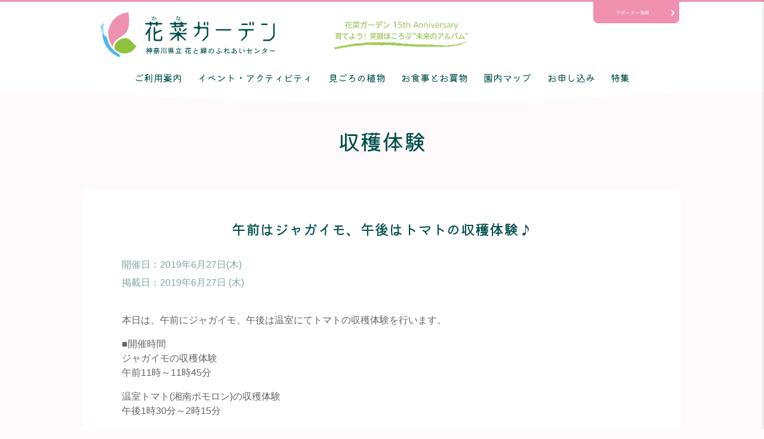

--- FILE ---
content_type: text/html; charset=UTF-8
request_url: https://kana-garden.com/event/%E5%8D%88%E5%89%8D%E3%81%AF%E3%82%B8%E3%83%A3%E3%82%AC%E3%82%A4%E3%83%A2%E3%80%81%E5%8D%88%E5%BE%8C%E3%81%AF%E3%83%88%E3%83%9E%E3%83%88%E3%81%AE%E5%8F%8E%E7%A9%AB%E4%BD%93%E9%A8%93%E2%99%AA/
body_size: 8922
content:
<!DOCTYPE html>
<html dir="ltr" lang="ja" prefix="og: https://ogp.me/ns#">

<head>
	<meta charset="UTF-8">
	<meta http-equiv="X-UA-Compatible" content="IE=edge">
	<meta name="viewport" content="width=device-width, initial-scale=1">

		<style>img:is([sizes="auto" i], [sizes^="auto," i]) { contain-intrinsic-size: 3000px 1500px }</style>
	
		<!-- All in One SEO 4.7.8 - aioseo.com -->
		<title>午前はジャガイモ、午後はトマトの収穫体験♪ - 神奈川県立花と緑のふれあいセンター 花菜ガーデン</title>
	<meta name="description" content="本日は、午前にジャガイモ、午後は温室にてトマトの収穫体験を行います。 ■開催時間 ジャガイモの収穫体験 午前1" />
	<meta name="robots" content="max-image-preview:large" />
	<meta name="author" content="花と緑のふれあいセンター花菜ガーデン"/>
	<link rel="canonical" href="https://kana-garden.com/event/%e5%8d%88%e5%89%8d%e3%81%af%e3%82%b8%e3%83%a3%e3%82%ac%e3%82%a4%e3%83%a2%e3%80%81%e5%8d%88%e5%be%8c%e3%81%af%e3%83%88%e3%83%9e%e3%83%88%e3%81%ae%e5%8f%8e%e7%a9%ab%e4%bd%93%e9%a8%93%e2%99%aa/" />
	<meta name="generator" content="All in One SEO (AIOSEO) 4.7.8" />
		<meta property="og:locale" content="ja_JP" />
		<meta property="og:site_name" content="神奈川県立花と緑のふれあいセンター 花菜ガーデン -" />
		<meta property="og:type" content="article" />
		<meta property="og:title" content="午前はジャガイモ、午後はトマトの収穫体験♪ - 神奈川県立花と緑のふれあいセンター 花菜ガーデン" />
		<meta property="og:description" content="本日は、午前にジャガイモ、午後は温室にてトマトの収穫体験を行います。 ■開催時間 ジャガイモの収穫体験 午前1" />
		<meta property="og:url" content="https://kana-garden.com/event/%e5%8d%88%e5%89%8d%e3%81%af%e3%82%b8%e3%83%a3%e3%82%ac%e3%82%a4%e3%83%a2%e3%80%81%e5%8d%88%e5%be%8c%e3%81%af%e3%83%88%e3%83%9e%e3%83%88%e3%81%ae%e5%8f%8e%e7%a9%ab%e4%bd%93%e9%a8%93%e2%99%aa/" />
		<meta property="article:published_time" content="2019-06-26T23:38:31+00:00" />
		<meta property="article:modified_time" content="2019-06-26T23:38:31+00:00" />
		<meta name="twitter:card" content="summary_large_image" />
		<meta name="twitter:title" content="午前はジャガイモ、午後はトマトの収穫体験♪ - 神奈川県立花と緑のふれあいセンター 花菜ガーデン" />
		<meta name="twitter:description" content="本日は、午前にジャガイモ、午後は温室にてトマトの収穫体験を行います。 ■開催時間 ジャガイモの収穫体験 午前1" />
		<script type="application/ld+json" class="aioseo-schema">
			{"@context":"https:\/\/schema.org","@graph":[{"@type":"BreadcrumbList","@id":"https:\/\/kana-garden.com\/event\/%e5%8d%88%e5%89%8d%e3%81%af%e3%82%b8%e3%83%a3%e3%82%ac%e3%82%a4%e3%83%a2%e3%80%81%e5%8d%88%e5%be%8c%e3%81%af%e3%83%88%e3%83%9e%e3%83%88%e3%81%ae%e5%8f%8e%e7%a9%ab%e4%bd%93%e9%a8%93%e2%99%aa\/#breadcrumblist","itemListElement":[{"@type":"ListItem","@id":"https:\/\/kana-garden.com\/#listItem","position":1,"name":"\u5bb6"}]},{"@type":"Organization","@id":"https:\/\/kana-garden.com\/#organization","name":"\u795e\u5948\u5ddd\u770c\u7acb\u82b1\u3068\u7dd1\u306e\u3075\u308c\u3042\u3044\u30bb\u30f3\u30bf\u30fc \u82b1\u83dc\u30ac\u30fc\u30c7\u30f3","url":"https:\/\/kana-garden.com\/"},{"@type":"Person","@id":"https:\/\/kana-garden.com\/author\/hanatomidori\/#author","url":"https:\/\/kana-garden.com\/author\/hanatomidori\/","name":"\u82b1\u3068\u7dd1\u306e\u3075\u308c\u3042\u3044\u30bb\u30f3\u30bf\u30fc\u82b1\u83dc\u30ac\u30fc\u30c7\u30f3","image":{"@type":"ImageObject","@id":"https:\/\/kana-garden.com\/event\/%e5%8d%88%e5%89%8d%e3%81%af%e3%82%b8%e3%83%a3%e3%82%ac%e3%82%a4%e3%83%a2%e3%80%81%e5%8d%88%e5%be%8c%e3%81%af%e3%83%88%e3%83%9e%e3%83%88%e3%81%ae%e5%8f%8e%e7%a9%ab%e4%bd%93%e9%a8%93%e2%99%aa\/#authorImage","url":"https:\/\/secure.gravatar.com\/avatar\/d06e43d9e09ea1aeb142d4ca7d0a7e91?s=96&d=mm&r=g","width":96,"height":96,"caption":"\u82b1\u3068\u7dd1\u306e\u3075\u308c\u3042\u3044\u30bb\u30f3\u30bf\u30fc\u82b1\u83dc\u30ac\u30fc\u30c7\u30f3"}},{"@type":"WebPage","@id":"https:\/\/kana-garden.com\/event\/%e5%8d%88%e5%89%8d%e3%81%af%e3%82%b8%e3%83%a3%e3%82%ac%e3%82%a4%e3%83%a2%e3%80%81%e5%8d%88%e5%be%8c%e3%81%af%e3%83%88%e3%83%9e%e3%83%88%e3%81%ae%e5%8f%8e%e7%a9%ab%e4%bd%93%e9%a8%93%e2%99%aa\/#webpage","url":"https:\/\/kana-garden.com\/event\/%e5%8d%88%e5%89%8d%e3%81%af%e3%82%b8%e3%83%a3%e3%82%ac%e3%82%a4%e3%83%a2%e3%80%81%e5%8d%88%e5%be%8c%e3%81%af%e3%83%88%e3%83%9e%e3%83%88%e3%81%ae%e5%8f%8e%e7%a9%ab%e4%bd%93%e9%a8%93%e2%99%aa\/","name":"\u5348\u524d\u306f\u30b8\u30e3\u30ac\u30a4\u30e2\u3001\u5348\u5f8c\u306f\u30c8\u30de\u30c8\u306e\u53ce\u7a6b\u4f53\u9a13\u266a - \u795e\u5948\u5ddd\u770c\u7acb\u82b1\u3068\u7dd1\u306e\u3075\u308c\u3042\u3044\u30bb\u30f3\u30bf\u30fc \u82b1\u83dc\u30ac\u30fc\u30c7\u30f3","description":"\u672c\u65e5\u306f\u3001\u5348\u524d\u306b\u30b8\u30e3\u30ac\u30a4\u30e2\u3001\u5348\u5f8c\u306f\u6e29\u5ba4\u306b\u3066\u30c8\u30de\u30c8\u306e\u53ce\u7a6b\u4f53\u9a13\u3092\u884c\u3044\u307e\u3059\u3002 \u25a0\u958b\u50ac\u6642\u9593 \u30b8\u30e3\u30ac\u30a4\u30e2\u306e\u53ce\u7a6b\u4f53\u9a13 \u5348\u524d1","inLanguage":"ja","isPartOf":{"@id":"https:\/\/kana-garden.com\/#website"},"breadcrumb":{"@id":"https:\/\/kana-garden.com\/event\/%e5%8d%88%e5%89%8d%e3%81%af%e3%82%b8%e3%83%a3%e3%82%ac%e3%82%a4%e3%83%a2%e3%80%81%e5%8d%88%e5%be%8c%e3%81%af%e3%83%88%e3%83%9e%e3%83%88%e3%81%ae%e5%8f%8e%e7%a9%ab%e4%bd%93%e9%a8%93%e2%99%aa\/#breadcrumblist"},"author":{"@id":"https:\/\/kana-garden.com\/author\/hanatomidori\/#author"},"creator":{"@id":"https:\/\/kana-garden.com\/author\/hanatomidori\/#author"},"datePublished":"2019-06-27T08:38:31+09:00","dateModified":"2019-06-27T08:38:31+09:00"},{"@type":"WebSite","@id":"https:\/\/kana-garden.com\/#website","url":"https:\/\/kana-garden.com\/","name":"\u795e\u5948\u5ddd\u770c\u7acb\u82b1\u3068\u7dd1\u306e\u3075\u308c\u3042\u3044\u30bb\u30f3\u30bf\u30fc \u82b1\u83dc\u30ac\u30fc\u30c7\u30f3","inLanguage":"ja","publisher":{"@id":"https:\/\/kana-garden.com\/#organization"}}]}
		</script>
		<!-- All in One SEO -->

<link rel="alternate" type="application/rss+xml" title="神奈川県立花と緑のふれあいセンター 花菜ガーデン &raquo; フィード" href="https://kana-garden.com/feed/" />
<link rel="alternate" type="application/rss+xml" title="神奈川県立花と緑のふれあいセンター 花菜ガーデン &raquo; コメントフィード" href="https://kana-garden.com/comments/feed/" />
<link rel='stylesheet' id='eo-leaflet.js-css' href='https://kana-garden.com/_cms/wp-content/plugins/event-organiser/lib/leaflet/leaflet.min.css?ver=1.4.0' type='text/css' media='all' />
<style id='eo-leaflet.js-inline-css' type='text/css'>
.leaflet-popup-close-button{box-shadow:none!important;}
</style>
<link rel='stylesheet' id='sbi_styles-css' href='https://kana-garden.com/_cms/wp-content/plugins/instagram-feed/css/sbi-styles.min.css?ver=6.6.1' type='text/css' media='all' />
<link rel='stylesheet' id='wp-block-library-css' href='https://kana-garden.com/_cms/wp-includes/css/dist/block-library/style.min.css?ver=6.7.4' type='text/css' media='all' />
<style id='classic-theme-styles-inline-css' type='text/css'>
/*! This file is auto-generated */
.wp-block-button__link{color:#fff;background-color:#32373c;border-radius:9999px;box-shadow:none;text-decoration:none;padding:calc(.667em + 2px) calc(1.333em + 2px);font-size:1.125em}.wp-block-file__button{background:#32373c;color:#fff;text-decoration:none}
</style>
<style id='global-styles-inline-css' type='text/css'>
:root{--wp--preset--aspect-ratio--square: 1;--wp--preset--aspect-ratio--4-3: 4/3;--wp--preset--aspect-ratio--3-4: 3/4;--wp--preset--aspect-ratio--3-2: 3/2;--wp--preset--aspect-ratio--2-3: 2/3;--wp--preset--aspect-ratio--16-9: 16/9;--wp--preset--aspect-ratio--9-16: 9/16;--wp--preset--color--black: #000000;--wp--preset--color--cyan-bluish-gray: #abb8c3;--wp--preset--color--white: #ffffff;--wp--preset--color--pale-pink: #f78da7;--wp--preset--color--vivid-red: #cf2e2e;--wp--preset--color--luminous-vivid-orange: #ff6900;--wp--preset--color--luminous-vivid-amber: #fcb900;--wp--preset--color--light-green-cyan: #7bdcb5;--wp--preset--color--vivid-green-cyan: #00d084;--wp--preset--color--pale-cyan-blue: #8ed1fc;--wp--preset--color--vivid-cyan-blue: #0693e3;--wp--preset--color--vivid-purple: #9b51e0;--wp--preset--gradient--vivid-cyan-blue-to-vivid-purple: linear-gradient(135deg,rgba(6,147,227,1) 0%,rgb(155,81,224) 100%);--wp--preset--gradient--light-green-cyan-to-vivid-green-cyan: linear-gradient(135deg,rgb(122,220,180) 0%,rgb(0,208,130) 100%);--wp--preset--gradient--luminous-vivid-amber-to-luminous-vivid-orange: linear-gradient(135deg,rgba(252,185,0,1) 0%,rgba(255,105,0,1) 100%);--wp--preset--gradient--luminous-vivid-orange-to-vivid-red: linear-gradient(135deg,rgba(255,105,0,1) 0%,rgb(207,46,46) 100%);--wp--preset--gradient--very-light-gray-to-cyan-bluish-gray: linear-gradient(135deg,rgb(238,238,238) 0%,rgb(169,184,195) 100%);--wp--preset--gradient--cool-to-warm-spectrum: linear-gradient(135deg,rgb(74,234,220) 0%,rgb(151,120,209) 20%,rgb(207,42,186) 40%,rgb(238,44,130) 60%,rgb(251,105,98) 80%,rgb(254,248,76) 100%);--wp--preset--gradient--blush-light-purple: linear-gradient(135deg,rgb(255,206,236) 0%,rgb(152,150,240) 100%);--wp--preset--gradient--blush-bordeaux: linear-gradient(135deg,rgb(254,205,165) 0%,rgb(254,45,45) 50%,rgb(107,0,62) 100%);--wp--preset--gradient--luminous-dusk: linear-gradient(135deg,rgb(255,203,112) 0%,rgb(199,81,192) 50%,rgb(65,88,208) 100%);--wp--preset--gradient--pale-ocean: linear-gradient(135deg,rgb(255,245,203) 0%,rgb(182,227,212) 50%,rgb(51,167,181) 100%);--wp--preset--gradient--electric-grass: linear-gradient(135deg,rgb(202,248,128) 0%,rgb(113,206,126) 100%);--wp--preset--gradient--midnight: linear-gradient(135deg,rgb(2,3,129) 0%,rgb(40,116,252) 100%);--wp--preset--font-size--small: 13px;--wp--preset--font-size--medium: 20px;--wp--preset--font-size--large: 36px;--wp--preset--font-size--x-large: 42px;--wp--preset--spacing--20: 0.44rem;--wp--preset--spacing--30: 0.67rem;--wp--preset--spacing--40: 1rem;--wp--preset--spacing--50: 1.5rem;--wp--preset--spacing--60: 2.25rem;--wp--preset--spacing--70: 3.38rem;--wp--preset--spacing--80: 5.06rem;--wp--preset--shadow--natural: 6px 6px 9px rgba(0, 0, 0, 0.2);--wp--preset--shadow--deep: 12px 12px 50px rgba(0, 0, 0, 0.4);--wp--preset--shadow--sharp: 6px 6px 0px rgba(0, 0, 0, 0.2);--wp--preset--shadow--outlined: 6px 6px 0px -3px rgba(255, 255, 255, 1), 6px 6px rgba(0, 0, 0, 1);--wp--preset--shadow--crisp: 6px 6px 0px rgba(0, 0, 0, 1);}:where(.is-layout-flex){gap: 0.5em;}:where(.is-layout-grid){gap: 0.5em;}body .is-layout-flex{display: flex;}.is-layout-flex{flex-wrap: wrap;align-items: center;}.is-layout-flex > :is(*, div){margin: 0;}body .is-layout-grid{display: grid;}.is-layout-grid > :is(*, div){margin: 0;}:where(.wp-block-columns.is-layout-flex){gap: 2em;}:where(.wp-block-columns.is-layout-grid){gap: 2em;}:where(.wp-block-post-template.is-layout-flex){gap: 1.25em;}:where(.wp-block-post-template.is-layout-grid){gap: 1.25em;}.has-black-color{color: var(--wp--preset--color--black) !important;}.has-cyan-bluish-gray-color{color: var(--wp--preset--color--cyan-bluish-gray) !important;}.has-white-color{color: var(--wp--preset--color--white) !important;}.has-pale-pink-color{color: var(--wp--preset--color--pale-pink) !important;}.has-vivid-red-color{color: var(--wp--preset--color--vivid-red) !important;}.has-luminous-vivid-orange-color{color: var(--wp--preset--color--luminous-vivid-orange) !important;}.has-luminous-vivid-amber-color{color: var(--wp--preset--color--luminous-vivid-amber) !important;}.has-light-green-cyan-color{color: var(--wp--preset--color--light-green-cyan) !important;}.has-vivid-green-cyan-color{color: var(--wp--preset--color--vivid-green-cyan) !important;}.has-pale-cyan-blue-color{color: var(--wp--preset--color--pale-cyan-blue) !important;}.has-vivid-cyan-blue-color{color: var(--wp--preset--color--vivid-cyan-blue) !important;}.has-vivid-purple-color{color: var(--wp--preset--color--vivid-purple) !important;}.has-black-background-color{background-color: var(--wp--preset--color--black) !important;}.has-cyan-bluish-gray-background-color{background-color: var(--wp--preset--color--cyan-bluish-gray) !important;}.has-white-background-color{background-color: var(--wp--preset--color--white) !important;}.has-pale-pink-background-color{background-color: var(--wp--preset--color--pale-pink) !important;}.has-vivid-red-background-color{background-color: var(--wp--preset--color--vivid-red) !important;}.has-luminous-vivid-orange-background-color{background-color: var(--wp--preset--color--luminous-vivid-orange) !important;}.has-luminous-vivid-amber-background-color{background-color: var(--wp--preset--color--luminous-vivid-amber) !important;}.has-light-green-cyan-background-color{background-color: var(--wp--preset--color--light-green-cyan) !important;}.has-vivid-green-cyan-background-color{background-color: var(--wp--preset--color--vivid-green-cyan) !important;}.has-pale-cyan-blue-background-color{background-color: var(--wp--preset--color--pale-cyan-blue) !important;}.has-vivid-cyan-blue-background-color{background-color: var(--wp--preset--color--vivid-cyan-blue) !important;}.has-vivid-purple-background-color{background-color: var(--wp--preset--color--vivid-purple) !important;}.has-black-border-color{border-color: var(--wp--preset--color--black) !important;}.has-cyan-bluish-gray-border-color{border-color: var(--wp--preset--color--cyan-bluish-gray) !important;}.has-white-border-color{border-color: var(--wp--preset--color--white) !important;}.has-pale-pink-border-color{border-color: var(--wp--preset--color--pale-pink) !important;}.has-vivid-red-border-color{border-color: var(--wp--preset--color--vivid-red) !important;}.has-luminous-vivid-orange-border-color{border-color: var(--wp--preset--color--luminous-vivid-orange) !important;}.has-luminous-vivid-amber-border-color{border-color: var(--wp--preset--color--luminous-vivid-amber) !important;}.has-light-green-cyan-border-color{border-color: var(--wp--preset--color--light-green-cyan) !important;}.has-vivid-green-cyan-border-color{border-color: var(--wp--preset--color--vivid-green-cyan) !important;}.has-pale-cyan-blue-border-color{border-color: var(--wp--preset--color--pale-cyan-blue) !important;}.has-vivid-cyan-blue-border-color{border-color: var(--wp--preset--color--vivid-cyan-blue) !important;}.has-vivid-purple-border-color{border-color: var(--wp--preset--color--vivid-purple) !important;}.has-vivid-cyan-blue-to-vivid-purple-gradient-background{background: var(--wp--preset--gradient--vivid-cyan-blue-to-vivid-purple) !important;}.has-light-green-cyan-to-vivid-green-cyan-gradient-background{background: var(--wp--preset--gradient--light-green-cyan-to-vivid-green-cyan) !important;}.has-luminous-vivid-amber-to-luminous-vivid-orange-gradient-background{background: var(--wp--preset--gradient--luminous-vivid-amber-to-luminous-vivid-orange) !important;}.has-luminous-vivid-orange-to-vivid-red-gradient-background{background: var(--wp--preset--gradient--luminous-vivid-orange-to-vivid-red) !important;}.has-very-light-gray-to-cyan-bluish-gray-gradient-background{background: var(--wp--preset--gradient--very-light-gray-to-cyan-bluish-gray) !important;}.has-cool-to-warm-spectrum-gradient-background{background: var(--wp--preset--gradient--cool-to-warm-spectrum) !important;}.has-blush-light-purple-gradient-background{background: var(--wp--preset--gradient--blush-light-purple) !important;}.has-blush-bordeaux-gradient-background{background: var(--wp--preset--gradient--blush-bordeaux) !important;}.has-luminous-dusk-gradient-background{background: var(--wp--preset--gradient--luminous-dusk) !important;}.has-pale-ocean-gradient-background{background: var(--wp--preset--gradient--pale-ocean) !important;}.has-electric-grass-gradient-background{background: var(--wp--preset--gradient--electric-grass) !important;}.has-midnight-gradient-background{background: var(--wp--preset--gradient--midnight) !important;}.has-small-font-size{font-size: var(--wp--preset--font-size--small) !important;}.has-medium-font-size{font-size: var(--wp--preset--font-size--medium) !important;}.has-large-font-size{font-size: var(--wp--preset--font-size--large) !important;}.has-x-large-font-size{font-size: var(--wp--preset--font-size--x-large) !important;}
:where(.wp-block-post-template.is-layout-flex){gap: 1.25em;}:where(.wp-block-post-template.is-layout-grid){gap: 1.25em;}
:where(.wp-block-columns.is-layout-flex){gap: 2em;}:where(.wp-block-columns.is-layout-grid){gap: 2em;}
:root :where(.wp-block-pullquote){font-size: 1.5em;line-height: 1.6;}
</style>
<link rel='stylesheet' id='wp-pagenavi-css' href='https://kana-garden.com/_cms/wp-content/plugins/wp-pagenavi/pagenavi-css.css?ver=2.70' type='text/css' media='all' />
<link rel="https://api.w.org/" href="https://kana-garden.com/wp-json/" /><link rel="EditURI" type="application/rsd+xml" title="RSD" href="https://kana-garden.com/_cms/xmlrpc.php?rsd" />
<link rel='shortlink' href='https://kana-garden.com/?p=2666' />
<link rel="alternate" title="oEmbed (JSON)" type="application/json+oembed" href="https://kana-garden.com/wp-json/oembed/1.0/embed?url=https%3A%2F%2Fkana-garden.com%2Fevent%2F%25e5%258d%2588%25e5%2589%258d%25e3%2581%25af%25e3%2582%25b8%25e3%2583%25a3%25e3%2582%25ac%25e3%2582%25a4%25e3%2583%25a2%25e3%2580%2581%25e5%258d%2588%25e5%25be%258c%25e3%2581%25af%25e3%2583%2588%25e3%2583%259e%25e3%2583%2588%25e3%2581%25ae%25e5%258f%258e%25e7%25a9%25ab%25e4%25bd%2593%25e9%25a8%2593%25e2%2599%25aa%2F" />
<link rel="alternate" title="oEmbed (XML)" type="text/xml+oembed" href="https://kana-garden.com/wp-json/oembed/1.0/embed?url=https%3A%2F%2Fkana-garden.com%2Fevent%2F%25e5%258d%2588%25e5%2589%258d%25e3%2581%25af%25e3%2582%25b8%25e3%2583%25a3%25e3%2582%25ac%25e3%2582%25a4%25e3%2583%25a2%25e3%2580%2581%25e5%258d%2588%25e5%25be%258c%25e3%2581%25af%25e3%2583%2588%25e3%2583%259e%25e3%2583%2588%25e3%2581%25ae%25e5%258f%258e%25e7%25a9%25ab%25e4%25bd%2593%25e9%25a8%2593%25e2%2599%25aa%2F&#038;format=xml" />

<!-- BEGIN: WP Social Bookmarking Light HEAD -->


<script>
    (function (d, s, id) {
        var js, fjs = d.getElementsByTagName(s)[0];
        if (d.getElementById(id)) return;
        js = d.createElement(s);
        js.id = id;
        js.src = "//connect.facebook.net/ja_JP/sdk.js#xfbml=1&version=v2.7";
        fjs.parentNode.insertBefore(js, fjs);
    }(document, 'script', 'facebook-jssdk'));
</script>

<style type="text/css">
    .wp_social_bookmarking_light{
    border: 0 !important;
    padding: 10px 0 20px 0 !important;
    margin: 0 !important;
}
.wp_social_bookmarking_light div{
    float: left !important;
    border: 0 !important;
    padding: 0 !important;
    margin: 0 5px 0px 0 !important;
    min-height: 30px !important;
    line-height: 18px !important;
    text-indent: 0 !important;
}
.wp_social_bookmarking_light img{
    border: 0 !important;
    padding: 0;
    margin: 0;
    vertical-align: top !important;
}
.wp_social_bookmarking_light_clear{
    clear: both !important;
}
#fb-root{
    display: none;
}
.wsbl_facebook_like iframe{
    max-width: none !important;
}
.wsbl_pinterest a{
    border: 0px !important;
}
</style>
<!-- END: WP Social Bookmarking Light HEAD -->
	<!-- ファビコン -->
	<link rel="shortcut icon" href="/favicon.ico" type="image/vnd.microsoft.ico">
	<link rel="apple-touch-icon-precomposed" href="/apple-touch-icon-precomposed.png" />
	<!-- スタイルシート -->
	<link rel="stylesheet" href="https://kana-garden.com/_cms/wp-content/themes/kana-renew/style.css">
	<link rel="stylesheet" href="https://kana-garden.com/_cms/wp-content/themes/kana-renew/asset/css/style2.css?2024-04-15-022326">
	<script type="text/javascript" src="https://kana-garden.com/_cms/wp-content/themes/kana-renew/asset/js/jquery-3.7.1.min.js"></script>
	<script type="text/javascript" src="https://kana-garden.com/_cms/wp-content/themes/kana-renew/asset/js/common.js?2022-07-05-073659"></script>
	

	<!-- Google Tag Manager -->
	<script>
		(function(w, d, s, l, i) {
			w[l] = w[l] || [];
			w[l].push({
				'gtm.start': new Date().getTime(),
				event: 'gtm.js'
			});
			var f = d.getElementsByTagName(s)[0],
				j = d.createElement(s),
				dl = l != 'dataLayer' ? '&l=' + l : '';
			j.async = true;
			j.src =
				'https://www.googletagmanager.com/gtm.js?id=' + i + dl;
			f.parentNode.insertBefore(j, f);
		})(window, document, 'script', 'dataLayer', 'GTM-PND8P4B');
	</script>
	<!-- End Google Tag Manager -->

</head>

<body class="event-template-default single single-event postid-2666">
	<!-- Google Tag Manager (noscript) -->
	<noscript><iframe src="https://www.googletagmanager.com/ns.html?id=GTM-PND8P4B" height="0" width="0" style="display:none;visibility:hidden"></iframe></noscript>
	<!-- End Google Tag Manager (noscript) -->

	<!-- ページヘッダ -->
	<header id="site-header">
		<div class="headerInner">
			<div class="headerMain">
				<div class="headerContent">
					<div class="l-headerLogoBlock">
													<p id="site-logo"><a href="https://kana-garden.com"><img src="https://kana-garden.com/_cms/wp-content/themes/kana-renew/asset/img/kana-garden.svg" alt='神奈川県立花と緑のふれあいセンター 花菜ガーデン'></a></p>
												<div class="textCatchCopy">
							<img src="https://kana-garden.com/_cms/wp-content/themes/kana-renew/asset/images/text_catchcopy.png" alt="花菜ガーデン 15th Anniversary 育てよう！笑顔ほころぶ“未来のアルバム”">
						</div>
					</div>
					<div class="spDrawerBtn">
						<div class="spDrawerBtnInner" class="_sp">
							<span class="n01">&nbsp;</span><span class="n02">&nbsp;</span><span class="n03">&nbsp;</span>
							<span class="n04">メニュー</span><span class="n05">閉じる</span>
						</div>
					</div>
					<div id="infoToSupporterBtn">
						<a href='/infotosupporter/'>サポーター活動</a>
					</div>
				</div>
			</div>
			<!-- グローバルナビ -->
			<div class="globalnavi">
				<nav class="spDrawer">
					<div class="spDrawerClose">
						<a href="#" class="spDrawerCloseBtn">閉じる</a>
					</div>
					<ul>
						<li><a href='/'>トップページ</a></li>
						<li><a href='/info/'>ご利用案内</a></li>
						<li><a href='/news/'>お知らせ</a></li>
						<li><a href='/event/' class="sub">イベント・アクティビティ</a>
							<ul class="subMenu">
								<li><a href='/event/'>イベント・アクティビティ一覧</a></li>
								<li><a href='/event/cat/event/'>イベント</a></li>
								<li><a href='/event/cat/exhibition/'>展示会</a></li>
								<li><a href='/event/cat/harvest/'>収穫体験</a></li>
								<li><a href='/event/cat/school/'>スクール</a></li>
								<li><a href='/signup/school_inquiry/'>スクールのお申し込み方法</a></li>
								<li><a href='/event/cat/summer/'>夏休み体験プログラム</a></li>
							</ul>
						</li>
						<li><a href='/besttime/' class="sub">見ごろの植物</a>
							<ul class="subMenu">
								<li><a href='/besttime/'>見ごろの植物</a></li>
								<li><a href='/rose/'>バラ園のいまの様子</a></li>
								<li><a href='/calendar/'>花と実りのカレンダー</a></li>
							</ul>
						</li>
						<li><a href='/shopping/'>お食事とお買物</a></li>
						<li><a href='/guide/' class="sub">園内マップ</a>
							<ul class="subMenu">
								<li><a href='/guide/'>園内マップ</a></li>
								<li><a href='/guide/#map04'>バリアフリー</a></li>
							</ul>
						</li>
						<li><a href='/signup/'>お申し込み</a></li>
						<li><a href='/special/'>特集</a></li>
						<li><a href='/infotosupporter/' class="sub">サポーター活動</a>
							<ul class="subMenu">
								<li><a href='/infotosupporter/'>サポーターさんへのお知らせ</a></li>
								<li><a href='/supporter/'>サポーター活動のご案内</a></li>
							</ul>
						</li>
						<li><a href='/faq/' class="sub">よくあるご質問</a>
							<ul class="subMenu">
								<li><a href='/faq/'>よくあるご質問</a></li>
								<li><a href='/faq/#sec01'>アクセスについて</a></li>
								<li><a href='/faq/#sec02'>入園料金・営業時間について</a></li>
								<li><a href='/faq/#sec03'>施設、設備、備品について</a></li>
								<li><a href='/faq/#sec04'>見学コースや展示物(植物や生きもの)について</a></li>
								<li><a href='/faq/#sec05'>収穫体験やスクール、団体プログラムなどのお申し込みについて</a></li>
								<li><a href='/faq/#sec06'>園内の決まりについて</a></li>
								<li><a href='/faq/#sec07'>その他</a></li>
							</ul>
						</li>
					</ul>
				</nav>
				<nav class="_pc">
					<ul class="headerMenu">
						<li><a href='/info/' class="sub">ご利用案内</a></li>
						<li><a href='/event/'>イベント・アクティビティ</a></li>
						<li><a href='/besttime/'>見ごろの植物</a></li>
						<li><a href='/shopping/'>お食事とお買物</a></li>
						<li><a href='/guide/'>園内マップ</a></li>
						<li><a href='/signup/'>お申し込み</a></li>
						<li><a href='/special/'>特集</a></li>
					</ul>
				</nav>
			</div>
			<!-- /グローバルナビ -->
		</div>
	</header>
	<!-- /ページヘッダ -->

	<div id="container">
	<header class="page-header">
		<h1 class='entry-title'>収穫体験</h1>	</header>

	
	<div id="primary" class="content-area">
		<main id="main" class="site-main event_main" role="main">

			<section>
			<header class="entry-header">
				<h2 class="section_title01">午前はジャガイモ、午後はトマトの収穫体験♪</h2>
				<p class="post-meta">

																<!-- Single event -->
													<span class="post-date">開催日：2019年6月27日(木) 						
												</span>
										<span class="post-date">掲載日：<time class="entry-date published" datetime="2019年6月27日">2019年6月27日 (木)</time></span>
									</p>
			</header>

			<div class="entry-content">
				<!-- Get event information, see template: event-meta-event-single.php -->
				
<div class="eventorganiser-event-meta">

	<!-- Event details -->

	<!-- Is event recurring or a single event -->
	
</div><!-- .entry-meta -->
				<!-- The content or the description of the event-->
				<p>本日は、午前にジャガイモ、午後は温室にてトマトの収穫体験を行います。</p>
<p>■開催時間<br />
ジャガイモの収穫体験<br />
午前11時～11時45分</p>
<p>温室トマト(湘南ポモロン)の収穫体験<br />
午後1時30分～2時15分</p>
<p>※終了時間は前後することがあります。</p>
<p>■参加費<br />
1名(組)150円(税込)</p>
<p>午前9時より、入園窓口にて先着順に受け付けます。<br />
お電話でのご予約はできません。<br />
また、定員になり次第、受け付けを終了します。ご了承ください。</p>
<p>皆様のご参加をお待ちしております♪</p>
<div class='wp_social_bookmarking_light'>
            <div class="wsbl_facebook_share"><div id="fb-root"></div><fb:share-button href="https://kana-garden.com/event/%e5%8d%88%e5%89%8d%e3%81%af%e3%82%b8%e3%83%a3%e3%82%ac%e3%82%a4%e3%83%a2%e3%80%81%e5%8d%88%e5%be%8c%e3%81%af%e3%83%88%e3%83%9e%e3%83%88%e3%81%ae%e5%8f%8e%e7%a9%ab%e4%bd%93%e9%a8%93%e2%99%aa/" type="button_count" ></fb:share-button></div>
            <div class="wsbl_twitter"><a href="https://twitter.com/share" class="twitter-share-button" data-url="https://kana-garden.com/event/%e5%8d%88%e5%89%8d%e3%81%af%e3%82%b8%e3%83%a3%e3%82%ac%e3%82%a4%e3%83%a2%e3%80%81%e5%8d%88%e5%be%8c%e3%81%af%e3%83%88%e3%83%9e%e3%83%88%e3%81%ae%e5%8f%8e%e7%a9%ab%e4%bd%93%e9%a8%93%e2%99%aa/" data-text="午前はジャガイモ、午後はトマトの収穫体験♪">Tweet</a></div>
    </div>
<br class='wp_social_bookmarking_light_clear' />
							</div>
			</section>





	<nav class="navigation post-navigation" aria-label="投稿">
		<h2 class="screen-reader-text">投稿ナビゲーション</h2>
		<div class="nav-links"><div class="nav-previous"><a href="https://kana-garden.com/event/%e3%82%b8%e3%83%a3%e3%82%ac%e3%82%a4%e3%83%a2%e3%81%ae%e5%8f%8e%e7%a9%ab%e4%bd%93%e9%a8%93%e2%99%aa/" rel="prev">ジャガイモの収穫体験♪</a></div><div class="nav-next"><a href="https://kana-garden.com/event/%e5%8d%88%e5%89%8d%e3%81%af%e3%82%b8%e3%83%a3%e3%82%ac%e3%82%a4%e3%83%a2%e3%80%81%e5%8d%88%e5%be%8c%e3%81%af%e3%83%88%e3%83%9e%e3%83%88%e3%81%ae%e5%8f%8e%e7%a9%ab%e4%bd%93%e9%a8%93%e2%99%aa-2/" rel="next">午前はジャガイモ、午後はトマトの収穫体験♪</a></div></div>
	</nav>
		<div class="line"></div>

<div class="nav_btn"><a class="g-arrow" href="/event/cat/harvest/">収穫体験一覧へ</a></div>
		</main><!-- #main -->
	</div><!-- #primary -->

		
<!-- Call template footer -->
<!-- ページフッタ -->
<footer id="site-footer">


	<div class="footerMain">
		<div class="footerMainInner">
			<div class="gardenInfo">
				<p class="siteLogo">
					<img src="https://kana-garden.com/_cms/wp-content/themes/kana-renew/asset/images/footer_logo.png" alt='神奈川県立花と緑のふれあいセンター 花菜ガーデン'>
				</p>
				<p class="gardenAddress">〒259-1215<br>神奈川県平塚市寺田縄496-1</p>
				<p class="gardenTel"><a href='tel:0463736170'>0463-73-6170</a></p>
				<ul class="sns">
					<li><a class="icon_youtube" href="https://www.youtube.com/channel/UCUp599MKiWe9SIGhXlHsP_Q" target="_blank"><span>花菜ガーデンyoutubeチャンネル</span></a></li>
					<li><a class="icon_instagram" href="https://www.instagram.com/kanagarden2010_official/" target="_blank"><span>花菜ガーデンinstagram</span></a></li>
					<li><a class="icon_facebook" href="https://www.facebook.com/kanagarden2010/" target="_blank"><span>花菜ガーデン公式Facebookページ</span></a></li>
					<li><a class="icon_x" href="https://twitter.com/kanagarden_2010" target="_blank"><span>花菜ガーデン公式X</span></a></li>
				</ul>
			</div>
			<nav class="footerMenu">
				<ul>
					<li><a href='/lending/'>貸し出しスペース</a></li>
					<li><a href='/groups/'>団体の方へ</a></li>
					<li><a href='/faq/#06'>園からのお願い</a></li>
					<li><a href='/faq/'>よくあるご質問</a></li>
					<li><a href='/gardening/'>花菜ライブラリーのご案内</a></li>
				</ul>
			</nav>
		</div>
	</div>
	<div class="footerSub">
		<ul>
			<li><a href='/recruit/'>採用情報</a></li>
			<li><a href='/wantedads/'>広告募集のご案内</a></li>
			<li><a href='/privacy-policy/'>プライバシーポリシー</a></li>
			<li><a href='/privacy-policy/sns/'>公式SNSアカウント運用ガイドライン</a></li>
		</ul>
		<p class="copyright">&copy; kana-garden.com All rights reserved. Ltd.</p>
	</div>
</footer>
<!-- /ページフッタ -->

<aside class="float_access">
	<ul>
		<li><a href='tel:0463736170'><img src='https://kana-garden.com/_cms/wp-content/themes/kana-renew/asset/images/common_foot_nav01.png' alt="電話をかける"><span>電話をかける</span></a></li>
		<li><a href='/info/'><img src='https://kana-garden.com/_cms/wp-content/themes/kana-renew/asset/images/common_foot_nav02.png' alt="ご利用案内"><span>ご利用案内</span></a></li>
	</ul>
</aside>

<!-- Instagram Feed JS -->
<script type="text/javascript">
var sbiajaxurl = "https://kana-garden.com/_cms/wp-admin/admin-ajax.php";
</script>

<!-- BEGIN: WP Social Bookmarking Light FOOTER -->
    <script>!function(d,s,id){var js,fjs=d.getElementsByTagName(s)[0],p=/^http:/.test(d.location)?'http':'https';if(!d.getElementById(id)){js=d.createElement(s);js.id=id;js.src=p+'://platform.twitter.com/widgets.js';fjs.parentNode.insertBefore(js,fjs);}}(document, 'script', 'twitter-wjs');</script>


<!-- END: WP Social Bookmarking Light FOOTER -->

</body>
</html>


--- FILE ---
content_type: image/svg+xml
request_url: https://kana-garden.com/_cms/wp-content/themes/kana-renew/asset/img/kana-garden.svg
body_size: 26263
content:
<?xml version="1.0" encoding="utf-8"?>
<!-- Generator: Adobe Illustrator 23.0.2, SVG Export Plug-In . SVG Version: 6.00 Build 0)  -->
<svg version="1.1" id="レイヤー_1" xmlns="http://www.w3.org/2000/svg" xmlns:xlink="http://www.w3.org/1999/xlink" x="0px"
	 y="0px" viewBox="0 0 486 142.3" style="enable-background:new 0 0 486 142.3;" xml:space="preserve">
<style type="text/css">
	.st0{fill:#00504B;}
	.st1{fill:#54C0E8;}
	.st2{fill:#EF91AE;}
	.st3{fill:#8DC33E;}
	.st4{fill:#56B8E6;}
</style>
<g>
	<g>
		<g>
			<path class="st0" d="M148.1,115.2c0-0.2,0-0.3,0.1-0.6h-2c0,0.1,0.1,3.6,0.2,4.8h-1.8c0-0.3,0.1-0.6,0.1-1c0-0.8,0-1.1,0.1-3.8
				h-1.9c0,0.4,0,0.4,0,0.6h-1.7c0-0.7,0.1-1.4,0.1-2l-1.1,1c-0.4-0.4-0.9-0.8-1.7-2v3.4c0,1.2,0,2.6,0.1,3.8h-1.9
				c0.1-0.9,0.2-2.7,0.2-3.7v-2c-0.8,0.8-1.4,1.1-1.7,1.2l-1.3-1.2c1.1-0.5,2.7-2.1,3-2.3c0.8-0.9,1.5-1.9,2-3c-0.2,0-3.4,0-4.3,0.1
				v-1.6c0.8,0,1.5,0.1,1.8,0.1h0.7v-1.5c0-1.2,0-1.3,0-1.7l1.8,0.2c0.2,0,0.4,0,0.4,0.3c0,0.2-0.1,0.2-0.5,0.4c0,0.3,0,0.4-0.1,2.3
				c0.3,0,1.5,0,1.8,0l0.5,0.6c-0.2,1.1-0.9,2.1-1.6,3.1c0.4,0.6,1,1.3,1.9,2.1c0-0.2,0-0.8,0-1.2v-2.6c0-0.6-0.1-2.3-0.1-2.9
				c1.3,0,1.5,0,3.2,0h0.4c-0.1-1.1-0.1-1.2-0.1-2.5l1.8,0.1c0.1,0,0.4,0,0.4,0.3c0,0.1-0.1,0.3-0.5,0.4c0,0.5,0,0.6-0.1,1.6h0.7
				c1.4,0,1.6,0,3-0.1c-0.1,1-0.1,1.9-0.1,2.9v2.6c0,0.9,0,1.7,0.1,3.6H148.1z M144.8,107.6h-2v2.1h2V107.6z M144.8,111h-2v2.2h2
				V111z M148.2,107.6h-2v2.1h2V107.6z M148.2,111h-2v2.2h2V111z"/>
			<path class="st0" d="M165.3,114.2H162v2.3c0,1.6,0,1.9-0.2,2.3c-0.4,0.7-1.5,0.7-1.8,0.7c-0.3,0-0.6,0-0.9-0.1l-0.7-1.9
				c0.3,0.1,0.8,0.3,1.4,0.3c0.6,0,0.6-0.2,0.6-0.7v-2.8h-3.6c-0.8,0-2.7,0-3.4,0v-1.6c1.8,0.1,3.5,0.1,5.3,0.1h4.8
				c0.6,0,4.3-0.1,5.3-0.1v1.6C168,114.2,166.3,114.2,165.3,114.2z M167.8,111.8c-0.9-0.2-1.7-0.6-2.5-1v0.9
				c-0.8-0.1-1.9-0.2-2.8-0.2h-2.7c-0.4,0-1.7,0-2.7,0.2v-0.9c-1,0.6-1.8,0.9-2.5,1.1l-1.1-1.6c3-0.5,4.6-2.1,5.4-3.3
				c-0.8,0-3.1,0-4.8,0.2v-1.6c1.6,0.1,3.1,0.1,4.7,0.1h0.8c0.3-0.9,0.3-1.5,0.3-1.9l1.8,0.2c0.1,0,0.6,0.1,0.6,0.3
				c0,0.3-0.2,0.3-0.6,0.5c-0.1,0.3-0.1,0.6-0.2,0.9h2c0.8,0,3.1,0,4.8-0.1v1.6c-1.5-0.1-3.3-0.2-4.8-0.2h-0.3
				c0.5,0.6,1.4,1.4,2,1.8c1.4,0.9,2.8,1.2,3.6,1.4L167.8,111.8z M158.5,116.2c-1.1,1.5-2.3,2.2-3.2,2.7l-1.3-1.4
				c1.4-0.5,2.8-1.4,3.5-2.7l1.5,0.9c0.1,0.1,0.2,0.1,0.2,0.3C159.1,116.1,158.9,116.2,158.5,116.2z M161.3,107h-0.4
				c-0.7,1.2-1.6,2.3-2.8,3.1c0.6,0,1.3,0.1,1.7,0.1h2.7c0.7,0,1.4-0.1,1.6-0.1C162.9,109.2,161.8,107.8,161.3,107z M167,118.8
				c-1-1.2-2.4-2-3.8-2.6l1-1.2c1.5,0.6,2.9,1.4,3.8,2.6L167,118.8z"/>
			<path class="st0" d="M175.9,105.1c0,0.3,0,1,0,1.5v4.2c0,2.6-0.1,3.8-0.8,5.4c-0.7,1.6-1.6,2.5-1.9,2.8l-1.4-1.3
				c2.2-1.9,2.4-4.1,2.4-7.1c0-2.1-0.1-4.3-0.2-6.5l1.9,0.2c0.2,0,0.3,0.1,0.3,0.3C176.3,104.8,176.2,104.8,175.9,105.1z M181,105.3
				c-0.1,1.1-0.1,2.1-0.1,3.2v4c0,0.2,0.1,4.4,0.2,5.5h-2.1c0.1-0.7,0.1-1.7,0.1-2.8c0-1.7,0.1-1.9,0.1-2.7v-3.9c0-1,0-3.3-0.1-4.2
				l2,0.2c0.1,0,0.3,0.1,0.3,0.2C181.5,104.9,181.4,105,181,105.3z M186.2,105c0,0.2,0,0.2,0,0.4c0,0.7,0,1,0,3.4v4.4
				c0,1.9,0.2,3.9,0.3,5.8h-2.1c0.1-0.9,0.1-1.5,0.1-5v-1v-4.3c0-1.5,0-3.2-0.1-4.7l2,0.2c0.1,0,0.3,0.1,0.3,0.3
				C186.6,104.7,186.4,104.9,186.2,105z"/>
			<path class="st0" d="M195.9,116.4c-0.5,0.6-1.7,1.8-3.2,2.5l-1.3-1.3c1.4-0.5,2.6-1.2,3.6-2.8l1.5,1.1c0,0,0.1,0.1,0.1,0.2
				C196.6,116.4,196.4,116.4,195.9,116.4z M199.7,114.3h-0.3v2.5c0,0.5,0.1,2.2,0.1,2.6h-1.8c0.1-0.7,0.1-2,0.1-2.8v-2.4h-3.4
				c-0.1,0-2.4,0.1-2.7,0.1c0.1-1.4,0.1-2.8,0.1-3.1v-3.4c0-0.7,0-2.4-0.1-3l2,0.2c0.1,0,0.3,0.1,0.3,0.2c0,0-0.1,0.1-0.1,0.2
				c-0.1,0.1-0.4,0.2-0.5,0.3c0,0.2,0,1.3,0,1.5v0.6v5.1h6.3c0.6,0,3.9-0.1,5.2-0.1c0.6,0,0.8,0,1.2-0.1v1.7
				C204.6,114.4,201.5,114.3,199.7,114.3z M201.2,112h-3.4c-0.9,0-1.9,0-2.9,0.1c0-0.7,0.1-1.7,0.1-2.4v-3.1c0-0.8-0.1-1.7-0.1-2.4
				c1.3,0.1,2.8,0.1,2.9,0.1h3.3c0.2,0,1.4,0,2.6-0.1c0,0.7-0.1,1.9-0.1,2.6v3.1c0,0.6,0.1,1.7,0.1,2.3
				C203.3,112.1,201.7,112,201.2,112z M202.2,105.4h-5.6v1h5.6V105.4z M202.2,107.6h-5.6v1h5.6V107.6z M202.2,109.7h-5.6v1h5.6
				V109.7z M204.5,118.9c-1.6-1.8-2.8-2.4-3.6-2.8l0.9-1.3c1,0.4,3.2,1.9,3.7,2.6L204.5,118.9z"/>
			<path class="st0" d="M220.1,118.7H215c-1.6,0-3.5,0-5.1,0.1v-1.8c1.8,0.1,4.3,0.1,5.1,0.1h2.9c0.7-1.4,1.9-5.4,1.8-8.3l2.1,0.6
				c0.2,0.1,0.3,0.2,0.3,0.3c0,0.3-0.5,0.4-0.7,0.5c-0.4,2.7-1.3,5.7-1.8,7h0.5c1.7,0,3.4,0,5.2-0.1v1.8
				C224.2,118.8,221.8,118.7,220.1,118.7z M219.8,108.4h-4.5c-1.5,0-3.1,0-4.6,0.1v-1.7c0.9,0.1,3.2,0.1,4.6,0.1h1.4
				c0-0.3-0.1-1.9-0.1-2.2c0-0.4,0-0.6-0.1-0.9l1.8,0.2c0.3,0,0.6,0.1,0.6,0.3c0,0.1-0.1,0.3-0.5,0.5c0,0.4-0.1,0.7-0.1,2.1h1.4
				c2.7,0,3.5,0,4.6-0.1v1.7C223.4,108.4,223,108.4,219.8,108.4z M215,116.6c-0.1-1.3-0.6-4.9-1.9-6.9l1.7-0.6
				c0.5,0.8,1.7,3.6,1.9,7L215,116.6z"/>
			<path class="st0" d="M245,107v0.3c0,0.9,0,1,0.1,1.3h-1.7c0-0.3,0-0.5,0-1.6h-3.4c0,0.4,0,1,0,1.4h-1.7l1.3,0.7
				c0.2,0.1,0.2,0.2,0.2,0.2c0,0.2-0.2,0.2-0.5,0.2c-0.5,0.9-0.9,1.5-1.2,1.9c0.2,0.1,0.3,0.1,0.3,0.3c0,0.1-0.1,0.2-0.3,0.3
				c0,0.8,0,1.7,0,2.1v1.6c0,0.2,0,1.8,0.1,3.7h-1.9c0.1-1,0.2-2,0.2-3.6v-2.5c-0.9,0.9-1.4,1.3-1.8,1.5l-1.5-1.1
				c0.5-0.2,1.5-0.7,2.9-2.3c1.2-1.4,1.7-2.3,2-3.2l0.2,0.1c0-0.3,0-1.1,0-1.4c-1.5,0-3,0-4.4,0.2v-1.7c1.5,0.1,2.9,0.1,4.4,0.1
				c0-0.9,0-1-0.1-1.8l1.8,0.1c0.1,0,0.3,0,0.3,0.2c0,0.2-0.2,0.3-0.4,0.3c0,0.2,0,0.7,0,1.1h3.4c0-0.6,0-1.2-0.1-1.8l1.8,0.1
				c0.1,0,0.3,0.1,0.3,0.2c0,0.2-0.2,0.3-0.4,0.3c0,0,0,0.7,0,1.1c1.5,0,3.3-0.1,4.5-0.1v1.7C247.8,107,246.5,107,245,107z
				 M248.9,118.4c-0.4,0.5-0.9,0.5-1.9,0.5h-3.4c-1.5,0-2.1-0.4-2.1-2.3v-4c0-0.9,0-3-0.1-3.9l1.9,0.2c0.2,0,0.3,0.1,0.3,0.2
				c0,0.2-0.2,0.2-0.4,0.3c0,0.6-0.1,2.4-0.1,3.1c0.7-0.3,2.8-1.4,4.1-3.2l1.7,1c0.1,0,0.2,0.1,0.2,0.2c0,0.2-0.3,0.2-0.5,0.2
				c-1.9,1.8-4,2.9-5.4,3.4v2.5c0,0.7,0.2,0.8,0.9,0.8h2.5c1,0,1.2,0,1.4-0.6c0.2-0.5,0.3-1.3,0.4-1.9l1.5,1.1
				C249.5,117.2,249.1,118.1,248.9,118.4z"/>
			<path class="st0" d="M267,111.4c-2.6,0.5-4.5,0.9-5.9,1.4c-1,0.3-1.8,0.7-2.3,1.1c-0.9,0.6-1.3,1.2-1.3,1.8
				c0,0.6,0.2,1.1,0.7,1.4c0.6,0.3,1.5,0.5,2.9,0.5c1.9,0,3.7-0.2,5.3-0.7l0.4,1.7c-1.5,0.4-3.2,0.5-5.2,0.5c-0.9,0-1.6,0-2.3-0.1
				c-2.3-0.4-3.5-1.4-3.5-3.2c0-0.9,0.4-1.7,1.2-2.4c0.5-0.5,1.3-1,2.4-1.5c-0.1-0.4-0.1-1.2-0.2-2.4c0-0.4,0-1.2-0.1-2.3
				c0-1.3,0-1.9,0-2l1.7,0.1c-0.1,1-0.2,2.1-0.2,3.4c0,0.8,0,1.6,0.1,2.6c1.2-0.3,3-0.9,5.4-1.6L267,111.4z"/>
			<path class="st0" d="M281.2,114.3c-0.2-0.9-0.8-1.8-1.2-2.3c0.1,0.3,0.1,0.3,0.1,0.5l-1.4,0.6c-0.1-0.3-0.1-0.6-0.3-1.4
				c-0.1,0-0.6,0.1-0.9,0.2v3.3c0,0.4,0,2.1,0.1,2.5c0,0.6,0.1,1,0.1,1.6h-1.7c0-0.6,0.1-1.4,0.1-2.1c0-1.4,0.1-1.6,0.1-2v-3
				c-0.9,0.2-1.4,0.3-1.8,0.3c0,0.1-0.1,0.4-0.3,0.4c-0.2,0-0.2-0.2-0.2-0.3l-0.2-1.4c0.4,0,0.5,0,1.3-0.1c0.7-0.7,1-1.2,1.2-1.4
				c-0.8-1-1.3-1.4-2.7-2.4l1-1.1c0.2,0.2,0.4,0.3,0.8,0.6c0.6-0.9,1.1-1.7,1.6-3.1l1.5,0.8c0.1,0,0.2,0.1,0.2,0.2
				c0,0.2-0.3,0.2-0.5,0.2c-0.7,1.3-1.4,2.2-1.8,2.8c0.3,0.3,0.4,0.4,0.8,0.8c0.7-1.2,1-1.8,1.3-2.3l1.5,0.8c0.1,0,0.1,0.1,0.1,0.2
				c0,0.2-0.3,0.2-0.5,0.2c-0.6,1-0.7,1.1-1.7,2.4l1.1-0.5c0.8,1.3,1.1,2.2,1.3,2.8l1.1-0.6c0.7,0.7,1.2,1.6,1.4,2.1L281.2,114.3z
				 M275.4,114.2c-0.1,1.6-0.2,3-0.6,4.1l-1.6-0.3c0.6-0.9,0.8-2.6,0.8-3.7c0-0.2,0-0.4,0-0.8l1.4,0.2c0.1,0,0.3,0.1,0.3,0.2
				C275.8,114,275.6,114.1,275.4,114.2z M277.4,109.9c-0.3,0.5-0.6,0.7-0.8,1c0.2,0,1.1-0.1,1.2-0.1
				C277.6,110.3,277.5,110.2,277.4,109.9z M288.1,118.1c-0.9-0.5-1.8-1.4-3.3-3.5c0,3.3,0,3.6,0,3.8c-0.1,0.9-0.7,0.9-2.5,1
				l-0.7-1.6c0.5,0.1,1.1,0.1,1.2,0.1c0.5,0,0.6-0.3,0.6-0.6v-1.8c-0.2,0.1-0.8,0.6-1,0.7c-0.5,0.4-1.2,0.9-1.4,1.1
				c0,0.1-0.1,0.4-0.3,0.4c-0.1,0-0.2-0.1-0.2-0.2l-0.7-1.1c0.1,0.6,0.1,0.7,0.1,0.9l-1.6,0.3c0.1-1.7-0.2-2.9-0.5-4l1.3-0.2
				c0.3,0.6,0.5,1.6,0.6,2.6c1.4-0.5,2.6-1.3,3.6-2.3v-3h-0.8c-1,0-2.2,0-3.1,0.1v-1.4c0.7,0,2.3,0,3.1,0h3.3v-1.3h-2.4
				c-0.5,0-0.6,0-1.4,0c-0.4,0-0.8,0-1.2,0v-1.4c0.7,0,1.9,0.1,2.5,0.1h2.4v-1h-2.8c-0.1,0-1.3,0-2.7,0.1v-1.6
				c0.7,0,1.9,0.1,2.6,0.1h2.2c0.8,0,1.9,0,2.4-0.1c-0.1,1.6-0.1,2.2-0.1,2.7v2.2c0.2,0,1.1,0,1.5-0.1v1.6c-0.6,0-2.2-0.1-2.3-0.1
				h-1.6c0.5,2.3,1,3.3,1.9,4.3c0.7,0.8,1.5,1.5,2.5,2L288.1,118.1z M288.4,112.4c-0.6,0.9-1,1.4-1.4,1.9l-1-0.9
				c0.3-0.3,0.9-1,1.2-2l1.5,0.6c0.1,0,0.2,0.1,0.2,0.2C288.9,112.4,288.6,112.4,288.4,112.4z"/>
			<path class="st0" d="M307.6,112.5c0,1.7-0.6,3.1-1.9,4.3c-1,0.8-2.5,1.6-4.6,2.2c-0.4-0.6-0.8-1-1.1-1.3c0.5-0.1,1.3-0.4,2.3-0.7
				c1.2-0.5,2.1-1.1,2.7-1.8c0.7-0.8,1-1.8,1-3c0-0.5-0.1-1-0.2-1.5c-0.5-1.8-2-2.8-4.4-2.9c-0.5,1.6-1.1,3.3-1.8,5.2
				c-0.5,1.3-1,2.4-1.5,3.1c-0.6,0.9-1.1,1.4-1.6,1.4c-0.6,0-1.1-0.3-1.6-0.9c-0.4-0.5-0.7-1-0.9-1.7c-0.3-0.9-0.4-1.8-0.2-2.8
				c0.1-1.1,0.6-2.2,1.5-3.2c0.8-0.9,1.8-1.6,2.9-1.9c0.9-0.3,1.8-0.4,2.9-0.4c1.8,0,3.4,0.5,4.6,1.5
				C307,109.3,307.6,110.7,307.6,112.5z M299.9,108c-1.3,0.2-2.4,0.8-3.3,1.7c-0.9,0.9-1.3,2.1-1.3,3.3c0,1.1,0.3,2,0.8,2.4
				c0.1,0.1,0.3,0.2,0.4,0.2c0.4,0,1.2-1.3,2.2-4C299,111,299.4,109.7,299.9,108z"/>
			<path class="st0" d="M318.9,115c-1.5,1.1-3.4,2.2-5.7,3.3c-0.3-0.6-0.6-1.2-0.8-1.7c2.2-0.7,4.1-1.6,5.8-2.9
				C318.2,113.8,318.5,114.3,318.9,115z M322.9,116.1c0,1.5-0.6,2.6-1.8,3.1c-0.6,0.3-1.3,0.3-2.1,0.3c-0.7-0.1-1.4-0.3-2.2-0.7
				c0.1-0.3,0.2-0.8,0.4-1.4c0.8,0.5,1.5,0.7,2.2,0.7c0.6,0,1-0.2,1.4-0.6c0.3-0.3,0.4-0.8,0.4-1.3c0-0.6-0.2-1.2-0.6-1.8
				c-0.2-0.3-0.7-0.8-1.3-1.4c-0.7-0.6-1.1-1-1.4-1.4c-0.3-0.4-0.5-0.9-0.7-1.5c0.3-0.2,0.7-0.4,1.3-0.7c0.2,0.8,0.8,1.7,1.9,2.6
				c0.9,0.7,1.4,1.3,1.7,1.7C322.7,114.5,322.9,115.2,322.9,116.1z M322.5,107.6l-1.4,1.3c-1.1-0.9-2-2-2.7-3.1l1.2-1
				C320.5,106,321.5,106.9,322.5,107.6z M328,116.2c-0.5,0.4-1,0.7-1.5,1c-0.9-1.8-1.9-3.2-3.1-4.1l1.2-0.8
				C326,113.4,327.1,114.7,328,116.2z"/>
			<path class="st0" d="M348.1,116.5c-1.3,1.2-2.5,1.8-3.7,1.8c-1.5,0-2.2-0.7-2.2-2.3c0-0.7,0.1-1.9,0.3-3.5
				c0.1-0.8,0.3-2.1,0.6-3.9c-1.1,0.7-2.3,1.5-3.7,2.5c-0.4,0.3-1.1,0.9-1.9,1.5c0,0.9-0.1,1.9-0.1,3.1c0,1.4,0,2.6,0.1,3.8l-1.6,0
				c0-0.4,0.1-1.1,0.1-2l0-2.3c0-0.5,0-1.2,0-2c-0.3,0.3-0.9,0.9-1.5,1.6c-0.7,0.7-1.2,1.2-1.6,1.6l-1.1-1.1
				c0.4-0.3,0.9-0.7,1.4-1.2c1-0.9,2-1.9,3-3.2c0-0.1,0-0.4,0.1-0.8c0-0.4,0.1-0.7,0.1-0.9l-1.7,0.1c-0.7,0-1.2,0.1-1.7,0.1
				l-0.2-1.7c0.5,0,1.1,0.1,1.7,0.1c0.6,0,1.3,0,1.9-0.1c0-1.1,0-1.7,0-1.7c0-0.2,0-0.5,0-0.9c0-0.4,0-0.7,0-0.9h1.8
				c-0.1,0.7-0.2,1.8-0.3,3.3c0.8,0.3,1.2,0.6,1.2,0.7c0,0-0.1,0.2-0.3,0.5c-0.1,0.1-0.3,0.4-0.5,0.7c-0.2,0.3-0.4,0.7-0.8,1.4
				c0.4-0.3,1.2-0.9,2.3-1.7c0.8-0.6,1.5-1.1,2-1.5c0.2-0.1,0.5-0.4,0.8-0.6c0.1-0.1,0.3-0.3,0.5-0.5c0.1,0,0.2,0.1,0.4,0.2
				c0.2,0.1,0.4,0.3,0.8,0.6c0.2,0.1,0.3,0.3,0.5,0.5c0,0.1,0,0.2-0.1,0.3l-0.2,0.3c-0.2,0.7-0.4,1.4-0.5,2
				c-0.3,1.5-0.4,2.8-0.5,3.9c-0.1,0.7-0.1,1.1-0.1,1c0,0.6,0.2,1,0.4,1.1c0.1,0.1,0.3,0.1,0.6,0.1c0.7,0,1.7-0.6,2.8-1.7
				C347.6,115.5,347.8,115.9,348.1,116.5z"/>
			<path class="st0" d="M366,114.9c0,0.6-0.1,1.2-0.4,1.8c-0.6,1.3-1.8,2.2-3.6,2.7c-0.5,0.2-1.1,0.3-1.7,0.4
				c-0.2-0.3-0.5-0.6-1-1.1c3.5-0.6,5.2-2,5.2-4c0-0.7-0.2-1.3-0.6-1.8c-0.4-0.5-1-0.8-1.7-1c-1,2.2-2.2,3.8-3.7,4.8
				c0.1,0.5,0.2,0.9,0.3,1.4l-1.5,0.4c-0.1-0.3-0.1-0.7-0.2-1c-1,0.4-1.9,0.7-2.7,0.7c-0.6,0-1.1-0.2-1.5-0.5
				c-0.4-0.4-0.6-0.8-0.6-1.4c0-1.1,0.5-2.1,1.5-3c0.8-0.7,1.8-1.4,3-1.8c0.1-0.6,0.1-1.5,0.2-2.7c-0.2,0-0.5,0-0.9,0
				c-0.5,0-0.8,0-0.9,0c0,0-0.6,0-1.9-0.1l0.2-1.5c1.3,0.1,2.2,0.2,2.5,0.2c0.8,0,1.2,0,1.1,0l0.3-2.5l1.6,0.2
				c-0.1,0.3-0.1,0.6-0.3,1.2c-0.1,0.2-0.1,0.6-0.2,1.1c0.4,0,0.9-0.1,1.5-0.2c0.8-0.1,1.5-0.3,2.2-0.4c0,0.3,0,0.9,0,1.5
				c-0.7,0.1-1.5,0.2-2.2,0.3c-0.4,0-0.9,0.1-1.6,0.1c-0.1,0.5-0.2,1.3-0.3,2.3c0.9-0.2,1.9-0.3,2.9-0.3c0.1-0.3,0.2-0.7,0.3-1.3
				l1.5,0.4c-0.1,0.3-0.2,0.7-0.4,1c1.1,0.3,1.9,0.7,2.6,1.4C365.7,112.8,366,113.8,366,114.9z M356.9,115.9
				c-0.1-0.6-0.1-1.1-0.1-1.7c0-0.6,0-1.2,0-1.8c-0.8,0.4-1.5,0.8-2.1,1.4c-0.7,0.6-1,1.3-1,2c0,0.6,0.4,0.8,1,0.8
				C355.3,116.7,356,116.4,356.9,115.9z M360.8,111.7c-0.8,0-1.6,0.1-2.6,0.4c0,0.6-0.1,1.1,0,1.7c0,0.3,0.1,0.8,0.1,1.5
				c0.7-0.6,1.3-1.2,1.7-1.8C360.3,112.8,360.6,112.2,360.8,111.7z"/>
			<path class="st0" d="M378.7,116.2c-0.8,0.8-1.5,1.4-2.1,1.8c-0.5,0.2-0.9,0.4-1.3,0.4c-0.5,0-1-0.3-1.5-0.8
				c-1-1.2-1.5-3.1-1.5-5.8c0-0.8,0.1-1.8,0.2-2.9c0.2-1,0.3-1.9,0.4-2.9l1.8,0.5c-0.2,0.6-0.4,1.3-0.5,2.1
				c-0.3,1.2-0.4,2.4-0.4,3.5c0,0.8,0.1,1.5,0.2,2.2c0.1,0.8,0.4,1.4,0.7,1.8c0.3,0.3,0.5,0.5,0.8,0.5c0.7,0,1.4-0.5,2.3-1.5
				C377.9,115.2,378.2,115.6,378.7,116.2z M385.9,114.8c-0.4,0.2-0.9,0.4-1.7,0.8c-0.1-0.5-0.3-1.4-0.7-2.5c-0.4-1.2-0.8-2.2-1.3-3
				c-0.2-0.4-0.5-0.9-0.9-1.5c0.5-0.2,1-0.5,1.5-0.7c0.9,1.2,1.7,2.8,2.4,4.6C385.5,113.3,385.8,114.1,385.9,114.8z"/>
			<path class="st0" d="M404.6,116.5l-0.4,1.8l-1.7,0.1c-1,0-1.8,0.1-2.5,0.1c-1.7,0-2.9-0.1-3.7-0.2c-0.8-0.2-1.2-0.5-1.5-1.2
				c-0.1-0.4-0.2-1-0.2-1.8c0-1.8,0-3,0-3.6l-2.1,0.4c-0.5,0.1-1.2,0.2-2.2,0.4l-0.3-1.6c0.4,0,1.9-0.2,4.6-0.6v-2.4
				c0-0.3,0-1.1-0.1-2.3h1.9c-0.1,0.5-0.1,1.3-0.2,2.3c0,1.1,0,1.8,0,2.1c0.7-0.1,1.7-0.3,3.1-0.5c0.5-0.1,1.3-0.2,2.4-0.4
				c0.2,0,0.3-0.1,0.6-0.3c0.2-0.2,0.3-0.3,0.4-0.3c0.1,0,0.2,0.1,0.4,0.3c0.3,0.3,0.6,0.6,0.9,1c0.1,0.2,0.2,0.3,0.2,0.4
				c0,0.1-0.1,0.2-0.2,0.3c-0.2,0.1-0.6,0.5-1,1.1c-0.9,1.3-2.1,2.4-3.5,3.5c-0.6-0.3-1-0.6-1.3-0.7c0.5-0.3,1-0.7,1.6-1.2
				c0.8-0.7,1.5-1.6,2.1-2.5c-0.4,0.1-2.3,0.4-5.6,0.9c0,0.3,0,0.9,0,1.8c0,0.8,0,1.4,0,1.8c0,0.9,0.1,1.4,0.2,1.6
				c0.3,0.3,1.1,0.5,2.7,0.5c1.1,0,2.3-0.1,3.5-0.2C403.3,116.7,404,116.6,404.6,116.5z"/>
			<path class="st0" d="M416.7,107.9l-0.9,1.7c-0.9-0.4-1.6-0.8-2.3-1.1c-0.6-0.2-1.3-0.5-2.3-0.8l0.8-1.4c0.7,0.2,1.4,0.4,2.2,0.6
				C415,107.2,415.9,107.5,416.7,107.9z M424.4,111.6c-0.4,0.5-1,1-1.7,1.6c-2.1,1.7-4.8,3.1-7.9,4.1c-0.9,0.3-1.8,0.5-2.7,0.7
				c-0.2-0.4-0.6-1-0.9-1.7c1.4-0.3,2.6-0.6,3.5-0.9c2.7-0.8,5.1-2.1,7.2-3.7c0.4-0.3,1-0.9,1.9-1.7
				C423.9,110.4,424.1,110.9,424.4,111.6z"/>
			<path class="st0" d="M442.8,108.4c0,0-0.2,0.2-0.5,0.5c-0.1,0.1-0.1,0.1-0.1,0.1c-0.1,0.2-0.2,0.4-0.4,0.8
				c-0.8,1.4-1.5,2.5-2.3,3.4c0.5,0.4,1.2,1,1.9,1.7c-0.3,0.3-0.7,0.7-1.3,1.3c-0.4-0.4-0.9-0.9-1.7-1.7c-1.8,1.7-3.7,2.9-5.9,3.7
				c-0.2,0.1-1,0.3-2.3,0.7c-0.3-0.4-0.6-0.8-1-1.2c2.8-0.7,4.8-1.6,6.2-2.6c0.6-0.5,1.2-1,1.9-1.7c-0.8-0.7-1.7-1.3-2.5-1.8
				c0.2-0.2,0.6-0.5,1-0.9c0.7,0.3,1.5,0.8,2.5,1.5c0.9-1,1.6-2.2,2.2-3.4l-4.6,0c-0.2,0.2-0.5,0.6-1.1,1.1
				c-0.9,0.9-1.9,1.7-3.1,2.4c-0.4-0.2-0.8-0.5-1.3-0.8c1.9-1.2,3.5-2.6,4.7-4.4c0.3-0.5,0.8-1.3,1.2-2.4c0.4,0.2,1,0.4,1.8,0.7
				l-1.4,2.1c0.5,0,1,0,1.4,0c0.7,0,1.1,0,1.4,0c0.8,0,1.2,0,1.2,0c0.1,0,0.3-0.1,0.4-0.2c0.2-0.1,0.3-0.2,0.4-0.2
				c0.2,0,0.4,0.2,0.8,0.5C442.6,108,442.8,108.3,442.8,108.4z"/>
			<path class="st0" d="M462.2,111.2l-0.1,1.9c-1.6-0.1-2.6-0.1-3.2-0.1h-6.5c-0.7,0-1.5,0-2.2,0.1v-1.9c0.6,0.1,1.4,0.1,2.4,0.1
				h5.3C460.2,111.2,461.6,111.2,462.2,111.2z"/>
		</g>
		<g>
			<g>
				<g>
					<path class="st0" d="M160.8,38.5c-0.4,0.3-0.6,0.8-0.6,1.4c-0.2,0.6-1.6,1.4-3.4,1.4h-5.4c-1.9,0-3.3-0.8-3.4-1.3
						c0-0.6-0.2-1.1-0.5-1.4c-0.3-0.3-0.8-0.5-1.4-0.5c-1.1,0-1.9,0.8-1.9,1.9c-0.2,0.6-1.5,1.4-3.4,1.4h-5.5c-1.3,0-3,0.2-3,1.9
						c0,1.7,1.7,1.9,3,1.9h5.5c2,0,3.4,0.9,3.4,1.7c0,0.7,0.2,1.3,0.5,1.8c0.3,0.5,0.8,0.9,1.4,0.9c1,0,1.9-1.1,1.9-2.6
						c0-0.8,1.4-1.7,3.4-1.7h5.4c2,0,3.4,0.8,3.4,1.6c0,0.6,0.2,1.2,0.5,1.7c0.4,0.5,0.9,0.8,1.4,0.8c1,0,1.9-1.1,1.9-2.5
						c0-0.5,0.6-0.9,0.9-1c0.7-0.4,1.6-0.5,2.5-0.5h5.8c2.1,0,2.9-0.6,2.9-1.9c0-1.4-0.8-1.9-2.9-1.9h-5.8c-1.9,0-3.3-0.8-3.4-1.3
						c0-0.6-0.2-1.1-0.5-1.4c-0.3-0.3-0.8-0.5-1.3-0.5C161.6,38,161.1,38.2,160.8,38.5z"/>
				</g>
				<g>
					<path class="st0" d="M145.2,51.4L145.2,51.4c-0.7,0.2-1.4,0.8-1.9,1.9c0,0-8.3,13-8.3,13c-0.7,1-1.9,3.1-1.9,4.6
						c0,0.5,0.1,0.8,0.4,1.1c0.2,0.2,0.5,0.3,0.7,0.2c0.3,0,1.1-0.1,2.9-2.3l2.4-3.1c0,0,1.3-1.8,1.3-1.8v2.3v17.6
						c0,1.1,0.2,1.8,0.6,2.2c0.4,0.4,0.9,0.4,1.3,0.4h0.2c0.4,0,0.9,0,1.3-0.4c0.4-0.4,0.6-1,0.6-2.2V62.9c0-4.4,1.1-6.3,2.1-7.9
						l0.2-0.3c0.4-0.7,0.5-1.1,0.5-1.6l-0.1-0.5c-0.1-0.4-0.4-0.8-0.9-1C146.2,51.4,145.8,51.2,145.2,51.4z"/>
				</g>
				<g>
					<path class="st0" d="M154,54.4v28.3c0,1.2,0.5,2.3,1.3,3.1c0.9,0.8,2,1.3,3.1,1.3h13.5c2.4,0,4.4-2,4.4-4.4v-4
						c0-2.1-0.7-4.4-1.9-4.4c-0.7,0-1.2,0.8-1.4,1.5c-0.3,0.8-0.5,1.8-0.5,2.9v1.2c0,1.1-0.1,2-0.5,2.5c-0.2,0.4-0.6,0.9-1.7,0.9
						h-9.1c-0.9,0-1.8-0.4-2.4-1c-0.7-0.7-1-1.5-1-2.4v-7.5c0-1.9,1.5-4.2,3.3-4.9l11.6-4.7c2.2-0.9,2.4-1.9,1.9-3.1
						c-0.5-1.4-1.8-1.1-3-0.7l-10.9,4.4c-0.8,0.3-1.6,0.3-2.1-0.1c-0.6-0.4-0.8-1.1-0.8-1.9v-6.8c0-1.3-0.2-3-1.9-3
						C154.2,51.4,154,53.1,154,54.4z"/>
				</g>
			</g>
			<g>
				<path class="st0" d="M348.8,57.1L348.8,57.1L348.8,57.1h-34.5c-0.1,0-1.2,0-1.9,0.6c-0.3,0.3-0.5,0.7-0.5,1.2
					c0,0.5,0.2,1,0.5,1.3c0.7,0.7,1.8,0.6,1.9,0.6h34.5c0,0,1.2,0,1.9-0.6c0.3-0.3,0.5-0.8,0.5-1.3c0-0.5-0.2-0.9-0.5-1.2
					C350,57.1,348.9,57.1,348.8,57.1z"/>
			</g>
			<g>
				<g>
					<path class="st0" d="M377.6,43.7c-0.3,0.3-0.5,0.8-0.5,1.2c0,0.5,0.2,1,0.5,1.3c0.7,0.7,1.8,0.6,1.9,0.6H391c0,0,1.2,0,1.9-0.6
						c0.3-0.3,0.5-0.8,0.5-1.3c0-0.5-0.2-0.9-0.5-1.2c-0.7-0.6-1.8-0.6-1.9-0.6c0,0,0,0,0,0h-11.5C379.3,43.1,378.2,43,377.6,43.7z"
						/>
				</g>
				<g>
					<path class="st0" d="M397.9,39.2L397.9,39.2c-0.3,0.5-0.5,1.2-0.5,2.3v3.1c0,2,0.6,2.9,2,2.9c1.3,0,1.8-0.8,1.8-2.9v-3.1
						c0-2-0.6-3-1.8-3C399.1,38.5,398.4,38.5,397.9,39.2z"/>
					<path class="st0" d="M405.7,39.2L405.7,39.2c-0.3,0.5-0.5,1.2-0.5,2.3v3.1c0,1.1,0.2,1.9,0.5,2.3c0.4,0.5,1,0.6,1.4,0.6
						c1.3,0,1.8-0.8,1.8-2.9v-3.1c0-2-0.6-3-1.8-3C406.9,38.5,406.2,38.5,405.7,39.2z"/>
					<path class="st0" d="M408.2,60.9C408.2,60.9,408.2,60.9,408.2,60.9C408.2,60.9,408.2,60.9,408.2,60.9
						C408.2,60.9,408.2,60.9,408.2,60.9z"/>
					<path class="st0" d="M406.6,57.1L406.6,57.1L406.6,57.1h-34.5c-0.1,0-1.2,0-1.9,0.6c-0.3,0.3-0.5,0.7-0.5,1.2
						c0,0.5,0.2,1,0.5,1.3c0.7,0.7,1.8,0.6,1.9,0.6h12.1c1.9,0,3.4,1.5,3.4,3.4v5.4c0,2-1.2,4.9-2.6,6.3l-7.3,7.3
						c-1.3,1.3-1.8,2.3-1.5,3c0.1,0.2,0.3,0.6,1,0.6c1.3,0,3.5-1.5,5-2.9l6.7-6.7c1.6-1.6,2.9-4.7,2.9-7v-6c0-1.9,1.5-3.4,3.4-3.4
						h11.5l0.8-0.1c0,0,0.6-0.3,0.6-0.3c0.6-0.4,1-0.9,1-1.6c0-0.5-0.2-0.9-0.5-1.2C407.8,57.1,406.7,57.1,406.6,57.1z"/>
				</g>
			</g>
			<g>
				<g>
					<path class="st0" d="M428,43.7c-0.3,0.3-0.5,0.7-0.5,1.2c0,0.5,0.2,1,0.5,1.3c0.7,0.7,1.8,0.6,1.9,0.6h11.6c0,0,1.2,0,1.9-0.6
						c0.3-0.3,0.5-0.8,0.5-1.3c0-0.5-0.2-0.9-0.5-1.2c-0.7-0.7-1.8-0.6-1.9-0.6h0h-11.7C429.8,43.1,428.7,43,428,43.7z"/>
				</g>
				<g>
					<path class="st0" d="M458.3,44.1v27.4c0,2.7-3.1,6-3.2,6.1c-0.1,0.1-4.1,5.7-8.4,5.7h-10.2c-1.5,0-3.4,0.2-4.2,1
						c-0.3,0.3-0.4,0.6-0.4,1c0,0.3,0.1,0.6,0.4,0.9c0.8,0.8,2.8,1,4.3,1h11.1c5,0,11.1-7.8,11.4-8.1c0.3-0.3,3-3.2,3-6.5V44.1
						c0-0.1,0-0.8-0.5-1.3c-0.2-0.2-0.7-0.5-1.4-0.5C458.9,42.4,458.3,43.4,458.3,44.1z"/>
				</g>
			</g>
			<g>
				<g>
					<path class="st0" d="M282.3,39.2c-0.3,0.5-0.5,1.2-0.5,2.3v3.1c0,2,0.6,2.9,2,2.9c1.3,0,1.8-0.8,1.8-2.9v-3.1c0-2-0.6-3-1.8-3
						C283.5,38.5,282.7,38.5,282.3,39.2z"/>
				</g>
				<g>
					<path class="st0" d="M290.1,39.2c-0.3,0.5-0.5,1.2-0.5,2.3v3.1c0,0.6,0,1.4,0.3,2c0.3,0.6,0.8,0.9,1.6,0.9c0.3,0,1,0,1.4-0.6
						c0.3-0.5,0.4-1.1,0.4-2.3v-3.1c0-2-0.6-3-1.8-3C291.3,38.5,290.6,38.5,290.1,39.2z"/>
				</g>
				<g>
					<path class="st1" d="M293.6,70.6c0,0,0,0.1-0.1,0.1C293.6,70.7,293.6,70.6,293.6,70.6z"/>
					<path class="st0" d="M266.9,41.1V48c0,1.9-1.6,3.4-3.4,3.4h-4.7c-2.2,0-3,0.5-3,1.9c0,1.6,1.1,1.9,3,1.9h4.7
						c1.9,0,3.4,1.5,3.4,3.4v2.8c0,1.9-1.3,4.8-2.8,6.3L259,73c-1.3,1.3-1.8,2.3-1.5,3c0.1,0.2,0.3,0.6,1,0.6c1.3,0,3.5-1.5,5-2.9
						l4.5-4.5c1.6-1.6,2.8-4.7,2.8-7v-3.5c0-1.9,1.6-3.4,3.5-3.4h11.6c0.9,0,1.8,0.4,2.5,1.2c0.7,0.8,1.1,1.7,1.1,2.6v11.1
						c0,0.5-0.1,2.7-2.9,6c0,0-7.5,7.5-7.5,7.5c-1,1-1.6,2-1.6,2.6l0.1,0.4c0.1,0.2,0.3,0.6,1,0.6c1.3,0,3.6-1.5,5-2.9l6.8-6.8
						c2.2-2.2,2.8-5.2,2.9-6.1c0,0,0-0.5,0-0.5V70l0-2.9V55.6c0-1.2-0.5-2.2-1.3-3c-0.8-0.7-1.9-1.1-3.1-1.1h-14.8
						c-1.9,0-3.5-1.6-3.5-3.4v-6.9c0-1.4-0.2-3.1-1.9-3.1C267.1,38,266.9,39.7,266.9,41.1z"/>
				</g>
			</g>
			<g>
				<g>
					<path class="st0" d="M233.9,56.3l-4.2,3.1c-1.3,1-2.4,2.3-2.5,3.2c-0.1,0.3,0,0.6,0.1,0.7c0.1,0.1,0.3,0.3,0.5,0.3
						c0.9,0.1,3-0.9,3.8-1.4l5.1-3.4c1.1-0.8,1.8-1.3,1.9-2c0-0.2,0-0.5-0.1-0.8c0,0-0.3-0.5-0.3-0.5c-0.3-0.4-0.6-0.7-1.1-0.8
						C236.2,54.5,235.4,55.1,233.9,56.3z"/>
				</g>
				<g>
					<path class="st0" d="M214.6,64c0,0.9-1.5,2.3-3.4,2.3h-13.8c-1.2,0-1.8,0.2-2.2,0.6c-0.4,0.4-0.4,0.9-0.4,1.3
						c0,0.5,0,1,0.4,1.4c0.4,0.4,1,0.6,2.2,0.6h11.3c0.9,0,1.2,0.2,1.3,0.3l0.2,0.1l0,0.2c0,0.1-0.2,0.5-0.8,1.1
						c-9.9,9.2-9.9,9.2-9.9,9.2c-1.1,0.9-2.8,2.7-2.8,3.8c0,0.3,0.1,0.5,0.2,0.7c1.1,1.1,4.3-1.3,5.4-2.2l10.2-8.6
						c0.6-0.5,1.2-0.7,1.6-0.6c0.4,0.2,0.6,0.8,0.6,1.6v9.6c0,0.7,0.3,1.2,0.5,1.4c0.5,0.4,1.1,0.4,1.3,0.4c0.2,0,0.9,0,1.3-0.4
						c0.3-0.2,0.6-0.6,0.6-1.4v-9.6c0-0.8,0.2-1.4,0.6-1.6c0.4-0.2,1,0,1.6,0.6l10.2,8.6c0.9,0.7,4.3,3.3,5.4,2.2
						c0.2-0.2,0.2-0.4,0.2-0.6c0-1.1-1.7-2.9-2.8-3.9c0,0,0.1,0,0.1,0.1c-0.3-0.2-1.5-1.3-10-9.2c-0.7-0.6-0.8-0.9-0.8-1.1l-0.1-0.2
						l0.2-0.1c0.1-0.1,0.5-0.3,1.3-0.3h11.3c1.1,0,1.8-0.2,2.2-0.6c0.4-0.4,0.4-0.9,0.4-1.3c0-0.5,0-1-0.4-1.4
						c-0.4-0.4-1.1-0.6-2.2-0.6h-13.8c-1.9,0-3.4-1.4-3.4-2.3c0-1.2-0.6-2-1.7-2c0,0-0.3,0-0.3,0C215.3,62,214.6,62.7,214.6,64z"/>
				</g>
				<g>
					<path class="st0" d="M222.8,39.9L222.8,39.9L222.8,39.9c-0.2,0.6-1.6,1.4-3.4,1.4H214c-1.9,0-3.3-0.8-3.4-1.3
						c0-0.6-0.2-1.1-0.5-1.4c-0.3-0.3-0.8-0.5-1.3-0.5c-0.5,0-1,0.2-1.3,0.5c-0.4,0.3-0.6,0.8-0.6,1.4c-0.2,0.6-1.6,1.4-3.4,1.4
						h-5.5c-1.3,0-3,0.2-3,1.9c0,1.7,1.7,1.9,3,1.9h5.5c2,0,3.4,0.9,3.4,1.7c0,1.5,0.8,2.6,1.9,2.6c1,0,1.8-1.1,1.8-2.6
						c0-0.4,0.3-0.8,0.9-1.1c0.7-0.4,1.6-0.6,2.5-0.6h5.4c0.9,0,1.9,0.2,2.5,0.5c0.3,0.1,0.9,0.5,0.9,1c0,1.4,0.8,2.5,1.9,2.5
						c1,0,1.9-1.1,1.9-2.5c0-0.3,0.3-0.7,0.9-1c0.7-0.4,1.6-0.5,2.5-0.5h5.8c2.1,0,2.9-0.6,2.9-1.9c0-1.4-0.8-1.9-2.9-1.9H230
						c-1.9,0-3.3-0.8-3.4-1.3c0-0.6-0.2-1.1-0.5-1.4c-0.3-0.3-0.8-0.5-1.4-0.5C223.6,38,222.8,38.8,222.8,39.9z"/>
				</g>
				<g>
					<path class="st0" d="M219.6,54L219.6,54c-0.6,0.2-0.9,0.5-1.1,1c-0.3,0.6-0.2,1.4,0.3,2.6l1.1,2.8c0.4,1.1,0.9,1.7,1.5,2
						c0.6,0.2,1.1,0.1,1.5-0.1c0.4-0.1,0.9-0.4,1.2-1c0.2-0.6,0.2-1.4-0.3-2.5l-1.1-2.8C222.2,54.8,221.3,53.3,219.6,54z"/>
				</g>
				<g>
					<path class="st0" d="M208,54.5c-1,0.4-1.3,1.1-1.3,1.8c0,0.6,0.2,1.2,0.4,1.8l1.1,2.8c0.4,1.1,0.9,1.7,1.5,2
						c0.6,0.2,1.1,0.1,1.5-0.1c0.9-0.4,1.3-0.9,1.3-1.7c0-0.5-0.1-1.1-0.4-1.7l-1.1-2.8C210.6,55.3,209.8,53.8,208,54.5z"/>
				</g>
				<g>
					<path class="st0" d="M229,47C229,47,229,47,229,47l-24.3,2.2c-2.2,0.2-4.7,0.7-5.5,1.6c-0.2,0.3-0.3,0.5-0.3,0.7
						c0,0,0,0.1,0,0.1c0.1,1.2,2.3,1.7,6.1,1.4l24.3-2.2c0.1,0,1.2-0.1,1.8-0.8c0.3-0.4,0.5-0.8,0.4-1.4c0-0.5-0.3-0.9-0.6-1.2
						C230.2,46.8,229.1,47,229,47z"/>
				</g>
			</g>
		</g>
		<g>
			<path class="st0" d="M156.3,30.1c0,2.6-0.5,4.2-1.5,4.7c-0.3,0.2-0.8,0.2-1.5,0.2c-0.3,0-0.5,0-0.7,0c-0.2-0.5-0.3-0.9-0.4-1.2
				c0.6,0.1,1,0.1,1.3,0.1c0.3,0,0.6-0.1,0.8-0.2c0.2-0.1,0.3-0.2,0.4-0.4c0.3-0.6,0.5-1.7,0.5-3.4c0-0.8-0.1-1.3-0.3-1.6
				c-0.1-0.1-0.3-0.2-0.6-0.3c0,0-0.1,0-0.5,0c-0.2,0-0.4,0-0.6,0c-0.2,0.7-0.8,2.4-1.7,5.1c-0.2,0.7-0.5,1.4-0.8,2.1
				c-0.3-0.1-0.7-0.3-1.3-0.5c1-1.8,1.9-4,2.7-6.5c-0.1,0-0.4,0-1,0.1c-0.3,0-0.9,0.1-1.6,0.2c-0.1-0.3-0.1-0.7-0.2-1.3
				c0.4,0,0.9,0,1.6,0c0.3,0,0.8-0.1,1.5-0.1c0.4-1.3,0.6-2.3,0.7-3l1.4,0.4c-0.2,0.6-0.5,1.4-0.8,2.6c0.2,0,0.5,0,0.7,0
				c0.6,0,1.1,0.1,1.4,0.4c0.3,0.2,0.5,0.5,0.5,1C156.2,28.7,156.3,29.3,156.3,30.1z M161.1,31c0,0.8-0.7,1.3-2,1.6
				c-0.3-0.4-0.6-0.7-0.9-0.9c0.2-0.1,0.5-0.1,0.9-0.3c0.4-0.2,0.6-0.4,0.6-0.6c0-0.4-0.5-1.2-1.4-2.2c-0.3-0.3-0.6-0.6-1-0.9
				l0.9-0.6c1.3,1.1,2.2,2.1,2.7,3C161,30.3,161.1,30.7,161.1,31z"/>
		</g>
		<g>
			<path class="st0" d="M217,26c0,0.4,0,0.8-0.1,1.2c-0.2,0-0.6,0-1.2,0c-0.6,0-0.8,0-0.7,0c-0.4,1.7-0.8,2.9-1,3.7
				c-0.4,1.4-0.9,2.6-1.4,3.6l-1.3-0.5c0.2-0.5,0.6-1.2,1-2.1c0.6-1.3,1.1-2.9,1.5-4.7c-0.4,0-0.8,0-1.2,0c-0.6,0-1.1,0-1.4,0.1
				l0-1.2c0.4,0,0.9,0,1.6,0c0.5,0,0.9,0,1.3,0c0.2-1,0.3-1.8,0.3-2.4l1.4,0.2c-0.1,0.2-0.2,0.6-0.3,1.1c-0.1,0.4-0.2,0.7-0.2,1
				C215.6,26.1,216.2,26.1,217,26z M222.6,27.5l-0.4,1c-0.6-0.3-1.1-0.4-1.6-0.4c-0.3,0-0.7,0.1-1.1,0.4c-0.4,0.2-0.6,0.6-0.6,1
				c0,0.4,0.1,0.8,0.3,1.4c0.1,0.5,0.3,0.9,0.4,1.4c0.6,0.2,1.6,0.6,3,1.3c-0.1,0.3-0.3,0.6-0.6,1.1c-0.7-0.5-1.4-0.9-2.1-1.1
				c0,0.6-0.1,1-0.4,1.3c-0.4,0.4-0.9,0.6-1.7,0.6c-0.7,0-1.3-0.2-1.8-0.6c-0.4-0.3-0.6-0.7-0.6-1.2c0-0.5,0.2-0.9,0.6-1.3
				c0.4-0.3,0.9-0.5,1.7-0.5c0.2,0,0.5,0,0.7,0c-0.4-1.3-0.6-2.3-0.6-2.7c0-0.6,0.2-1.1,0.7-1.4c0.3-0.2,0.8-0.4,1.5-0.6
				c-0.5-0.3-1.2-0.6-2-0.8c0.1-0.2,0.2-0.5,0.5-0.8c0.6,0.2,1.2,0.4,1.9,0.7C220.8,26.6,221.5,26.9,222.6,27.5z M218.7,33.2
				c-0.3-0.1-0.7-0.2-1.1-0.2c-0.8,0-1.2,0.3-1.2,0.8c0,0.5,0.4,0.7,1.1,0.7c0.5,0,0.9-0.1,1.1-0.4
				C218.7,33.8,218.7,33.5,218.7,33.2z"/>
		</g>
	</g>
	<g>
		<g>
			<path class="st2" d="M89.6,14.9C84,15.1,55.2,18,42.2,49.8c-3,7.3-3.5,15.8-3.5,16.1c-0.1,0.9-0.1,1.8-0.1,2.7
				c0,20,11.3,33.3,11.5,33.4c0,0,0,0,0,0c0,0,0,0,0,0c0.1,0.1,0.1,0.1,0.2,0.1v0c0,0,0,0,0,0c0.1,0,0.2,0,0.2-0.1c0,0,0,0,0,0
				c0,0,0,0,0,0c0.1-0.1,0.1-0.1,0.1-0.2l0,0c0-1.6,0.1-2.3,0.1-2.3c1.2-11.3,10.4-17.1,19.3-22.7c0,0,0,0,0,0
				c7.4-4.7,14.4-9.1,17.3-16.4c2.9-7.4,4.2-15.1,4.2-24.2c0,0,0-0.1,0-0.1c0-5.8-0.5-12.3-1.7-21C90,15,89.8,14.9,89.6,14.9z"/>
		</g>
		<g>
			<path class="st3" d="M78.8,80.1c-8.5,1.2-16.1,5.6-21.3,12.4c-2.1,3-3.1,6.4-3.1,10.1c0,0.9,0.1,1.8,0.2,2.6l0.3,2.2
				c0,0.1,0.1,0.2,0.1,0.2c6.1,6,16.2,12.7,29.5,10.8c11.5-1.7,21.4-9.3,25.8-20c0.1-0.1,0-0.3-0.1-0.4c-0.1-0.1-0.2-0.1-0.3-0.1
				c-0.2,0.1-0.5,0.1-0.7,0.1c-2.7,0.1-5.1-2.7-8.2-6.2l0,0C95.9,85.9,89.6,78.6,78.8,80.1z"/>
		</g>
		<path class="st4" d="M64.3,118.7C64.3,118.7,64.3,118.7,64.3,118.7c-7.4-3.8-13.8-9.2-18.7-15.9c-5.2-7-8.6-15.2-9.9-23.8
			c0-0.1,0-0.1-0.1-0.2c-1.8-2.1-3.8-4-6-5.6c-1-0.7-1.1-1.2-1.1-1.3c-3.1-10-3.6-18.9-1.9-27.8c0.1-0.3,0-0.6-0.2-0.8
			c-0.2-0.2-0.4-0.4-0.7-0.5c-0.3-0.1-0.6,0-0.8,0.2c-0.2,0.2-0.4,0.4-0.5,0.7c-1.5,8-0.7,16.1,2.9,27.7c0,0.1,0,0.3-0.3,0.1
			c0,0-1.2-0.7-1.3-0.8c-0.1-0.1-0.2-0.2-0.2-0.2c-2.8-7.7-4.3-16.4-4-23.4c0-0.3-0.1-0.6-0.3-0.8c-0.2-0.2-0.5-0.3-0.8-0.4
			c-0.3,0-0.6,0.1-0.8,0.3c-0.2,0.2-0.3,0.5-0.4,0.8c-0.4,7.6,2.4,16,4.9,22.4c0.1,0.2,0.3,0.7-0.1,0.5c-0.2-0.1-0.5-0.1-0.5-0.1
			c-0.1,0.1-0.2,0.2-0.2,0.3c1.3,16.7,8.7,32.3,20.9,43.9c5.9,5.6,12.7,10,20.3,13.2c2.5,0.9,3.5,0.3,3.9-0.4
			C69.4,125,67.5,121.4,64.3,118.7z"/>
	</g>
</g>
</svg>
